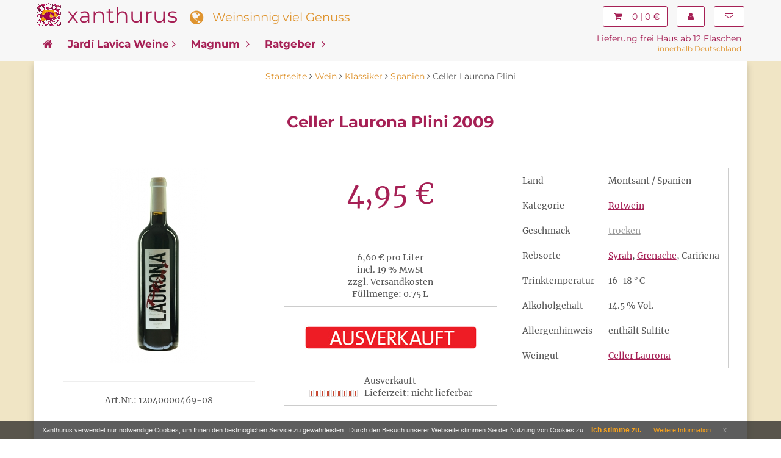

--- FILE ---
content_type: text/html; charset=utf-8
request_url: https://www.xanthurus.de/celler-laurona-plini
body_size: 8663
content:
<!DOCTYPE html>
<html lang="de">
<head>
<base href="https://www.xanthurus.de/" />
<meta charset="utf-8">
<meta name="viewport" content="width=device-width, initial-scale=1.0" />
<title>Celler Laurona Plini 2009 | xanthurus.de</title>
<link rel="canonical" href="https://www.xanthurus.de/celler-laurona-plini" /><link rel="image_src" href="https://www.xanthurus.de/media/images/facebook/1LAURANA2009Montsant.jpg" /><meta name="robots" content="index, follow" />
<meta name="description" content="Celler Laurona Plini 2009 ✪ Beim online Weinhandel xanthurus sorgen sagenhafte Weinauswahl und toller Service für Ihren Hochgenuss ✔" />
<meta name="language" content="de" />
<meta name="company" content="Xanthurus GmbH" />
<meta name="author" content="Xanthurus GmbH" />
<meta name="publisher" content="Xanthurus GmbH" />
<meta name="page-topic" content="shopping" />
<meta name="reply-to" content="info@xanthurus.de" />
<meta name="revisit-after" content="7" />
<meta name="twitter:card" content="summary" />
<meta name="twitter:title" content="Celler Laurona Plini 2009 | xanthurus.de" />
<meta name="twitter:description" content="Celler Laurona Plini 2009 ✪ Beim online Weinhandel xanthurus sorgen sagenhafte Weinauswahl und toller Service für Ihren Hochgenuss ✔" />
<meta name="twitter:image" content="http://www.xanthurus.de/media/images/popup/1LAURANA2009Montsant.jpg" />
<meta name="google-site-verification" content="SviHBFo9Hp8kUq0JzVGhaOD8Zld5YFTOV-Gf-6EG4fg" /><meta name="p:domain_verify" content="6052e56630eb6c096554c080b5764301" /><meta name="msvalidate.01" content="07DCDA53CD956C2C1B3C359908D27F83" /><meta name="alexaVerifyID" content="BXYgHkYSnoudxuy9JRsiPu1twUI" />  
<link rel="stylesheet" href="https://maxcdn.bootstrapcdn.com/bootstrap/3.3.7/css/bootstrap.min.css" integrity="sha384-BVYiiSIFeK1dGmJRAkycuHAHRg32OmUcww7on3RYdg4Va+PmSTsz/K68vbdEjh4u" crossorigin="anonymous">
<link href="https://maxcdn.bootstrapcdn.com/font-awesome/4.7.0/css/font-awesome.min.css" rel="stylesheet" integrity="sha384-wvfXpqpZZVQGK6TAh5PVlGOfQNHSoD2xbE+QkPxCAFlNEevoEH3Sl0sibVcOQVnN" crossorigin="anonymous">
<link href="https://www.xanthurus.de/templates/xanthurus/css/xa_v5.8.min.css" rel="stylesheet">
<link rel="icon" href="https://www.xanthurus.de/templates/xanthurus/img/favicon/favicon-32.png" sizes="32x32">
<link rel="icon" href="https://www.xanthurus.de/templates/xanthurus/img/favicon/xa_icon-192x192.png" sizes="192x192" />
<link rel="apple-touch-icon-precomposed" href="https://www.xanthurus.de/templates/xanthurus/img/favicon/xa_icon-180x180.png" />
<meta name="msapplication-TileImage" content="http://www.xanthurus.de/templates/xanthurus/img/favicon/xa_icon-270x270.png" /></head>
<body>
    <div class="navbar navbar-default navbar-fixed-top yamm" role="navigation" id="navbar">
		<div class="container">
			<div class="row">
				<div class="navbar-header width100">
					<div class="blogo">
						<a href="https://www.xanthurus.de"><img src="https://www.xanthurus.de/templates/xanthurus/img/logo/sxlogo.png" alt="Xanthurus Weinhandel Logo" class="left_float"></a>
					</div>
					<div class="brand mini-hidden">
						<a href="https://www.xanthurus.de">xanthurus</a>
					</div>
					<div class="slogan">
						<span class="hidden-xs"><i class="fa fa-globe fa-lg"></i> &#160; Weinsinnig viel Genuss</span>
					</div>
					<div class="suche hidden-xs">
						
					</div>
					<div class="navbar-buttons">
						<button type="button" class="navbar-toggle btn-primary btn-lg" data-toggle="collapse" data-target="#navigation">
							<span class="sr-only">Navigation</span>
							<i class="fa fa-align-justify"></i>
						</button>
						<a class="btn btn-primary navbar-toggle btn-lg" href="https://www.xanthurus.de/cart">
							<i class="fa fa-shopping-cart"></i>
						</a>
						<a class="btn btn-primary navbar-toggle right btn-lg hidd500" href="https://www.xanthurus.de/customer/login">
							<i class="fa fa-user"></i>
						</a>
					</div>
					<div class="navbar-collapse right">
									<div class="navbar-collapse collapse marg-top-10 marg-right-15">
						<a href="https://www.xanthurus.de/cart" class="btn btn-primary">
							<i class="fa fa-shopping-cart"></i>
													<span class="hidden-sm">&#160; 0 | 0 €</span>
												</a>
				</div>
						<div class="navbar-collapse collapse marg-top-10 marg-right-15">
													<a href="https://www.xanthurus.de/customer/login" class="btn btn-primary"><i class="fa fa-user"></i></a>
												</div>
						<div class="navbar-collapse collapse marg-top-10">
							<a href="https://www.xanthurus.de/kontakt" class="btn btn-primary" title="Sie haben Fragen? - Schreiben Sie uns!"><i class="fa fa-envelope-o"></i></a>							
						</div>
					</div>
				</div>
				<!--/.navbar-header -->	
			</div>
				<!--/.nav-level-top -->
			<div class="row">			
					<div class="suche_mob lieferung visible-xs">
<blockquote>Lieferung frei Haus ab 12 Flaschen <br /><span> innerhalb Deutschland</span></blockquote>
					</div>			
				<div class="navbar-collapse collapse" id="navigation">
                <ul class="nav navbar-nav">
                    <li class="active yamm-fw">
						<a href="https://www.xanthurus.de"><i class="fa fa-home hidden-xs"></i></a>
                    </li>

					<li class="active yamm-fw">
						<a href="https://www.xanthurus.de/bodega-jardi-lavica">Jardí Lavica Weine<i class="fa fa-angle-right"></i></a>
					</li>
					<li class="active yamm-fw">
						<a href="https://www.xanthurus.de/specials/magnum">Magnum <i class="fa fa-angle-right"></i></a>
					</li>
					<li class="active yamm-fw">
						<a href="https://www.xanthurus.de/ratgeber">Ratgeber <i class="fa fa-angle-right"></i></a>
					</li>
<!--
					<li class="active yamm-fw hidden-sm">
						<a href="https://www.xanthurus.de/wein-probierpakete">Pakete <i class="fa fa-angle-right"></i></a>
					</li>
-->					
                </ul>
				</div>
            <!--/.nav-navigation -->
						<div class="pull-right lieferung hidden-xs">
							<blockquote>Lieferung frei Haus ab 12 Flaschen <br /><span>innerhalb Deutschland</span></blockquote>
						</div>
			</div>
		</div>
    </div>
	<!-- *** CONTENT ***-->
		<div id="content" class="backw">
								<div class="container wrap" id="contentwrap">
										<div class="row">
					<div class="col-md-12 breadcrumb">
																		<span itemscope itemtype="http://data-vocabulary.org/Breadcrumb" class="breadcrumb_link"><a href="https://www.xanthurus.de" itemprop="url"><span itemprop="title">Startseite</span></a> <i class="fa fa-angle-right"></i></span>
																								<span itemscope itemtype="http://data-vocabulary.org/Breadcrumb" class="breadcrumb_link"><a href="https://www.xanthurus.de/wein" itemprop="url"><span itemprop="title">Wein</span></a> <i class="fa fa-angle-right"></i></span>
																								<span itemscope itemtype="http://data-vocabulary.org/Breadcrumb" class="breadcrumb_link"><a href="https://www.xanthurus.de/klassiker" itemprop="url"><span itemprop="title">Klassiker</span></a> <i class="fa fa-angle-right"></i></span>
																								<span itemscope itemtype="http://data-vocabulary.org/Breadcrumb" class="breadcrumb_link"><a href="https://www.xanthurus.de/klassiker/spanien" itemprop="url"><span itemprop="title">Spanien</span></a> <i class="fa fa-angle-right"></i></span>
																		Celler Laurona Plini											</div>
					</div>
										﻿<!-- #product -->
<div id="product">
<div itemscope="itemscope" itemtype="http://schema.org/Product">
	<div class="col-md-12">
        <div class="box text-center">
            <div class="row">
                <div class="col-sm-10 col-sm-offset-1">
                    <h1 itemprop="name">Celler Laurona Plini 2009</h1>
                </div>
            </div>
        </div>
    </div>
    <div class="col-md-12">	
        <div class="row" id="productMain">	
            <div class="col-lg-4 col-md-12 text-center">
                <div class="product">
				<div class="image">
									<img src="https://www.xanthurus.de/media/images/thumb/1LAURANA2009Montsant.jpg" alt="Celler Laurona Plini 2009" width="161" height="320" itemprop="image" />
					<div class="quick-view-button">
                        <a href="#" data-toggle="modal" data-target="#product-quick-view-modal" class="btn btn-default btn-sm"><i class="fa fa-search-plus fa-2x"></i></a>
                    </div>					
								</div>
                </div>
										<hr style="width:90%">
									<span>Art.Nr.: 12040000469-08</span>
                				<hr style="width:90%" class="hidden-lg">
            </div>
			<div class="col-lg-4 col-md-6 text-center" itemprop="offers" itemscope itemtype="http://schema.org/Offer">
			                <!-- Show product price -->
                                    <!-- .price -->
                    <div class="box">
					<p>
												
                        <span itemprop="price" style="display:none;">4.95</span>			
                        <span class="price"> 4,95 €</span>	
						
												<meta itemprop="priceCurrency" content="EUR" />
					</p>
					</div>
					<div class="box">
						<span>
														 6,60 € pro Liter												</span>
						<br />
						<span>incl. 19 % MwSt <br /> zzgl. Versandkosten</span>
						<br /><span>Füllmenge: 0.75 L </span>					</div>
                    <!-- /.price -->
                                <!-- /Show product price -->
				<div class="marg-botom-30">
                <!-- .add-to-cart -->
                
                                    <form name="product343" action="https://www.xanthurus.de/product?info=2074" method="post" >
                    <input type="hidden" name="action" value="add_product" id="action52"  />
                    <input type="hidden" name="product" value="2074"  />						
					 
							<img src="https://www.xanthurus.de/templates/xanthurus/img/button_ausverkauft.jpg" alt="ausverkauft">
					                    </form>
                                
                <!-- /.add-to-cart -->
				</div>
							
			
				<div class="box">
				                    <span>Ausverkauft</span><br />
					<img src="https://www.xanthurus.de/templates/xanthurus/img/stockrules/rule_4.gif" alt="Ausverkauft" />&nbsp;&nbsp;
                                                    <span>Lieferzeit: nicht lieferbar</span><br />
                				</div>
			</div>				
				
			<div class="col-lg-4 col-md-6">					
			<table class="table-produkt">
				<tbody>
										
				
							<tr>
								<td>
									Land
								</td>
								<td>									
									Montsant / Spanien
								</td>
							</tr>
							
							<tr>
								<td>
									Kategorie
								</td>
								<td>
									  <a href="https://www.xanthurus.de/weinkategorie/rotwein" class="rtw">Rotwein</a>
																	</td>
							</tr>
														
							<tr>
								<td>
									Geschmack
								</td>
								<td>
									 <a href="https://www.xanthurus.de/geschmack/trocken" class="dsw">trocken</a>
																			
								</td>
							</tr>	
														
							<tr>
								<td>
									Rebsorte
								</td>
								<td>
<a href="/rebsorte/shiraz" title="Weine mit Syrah" class="rtw">Syrah</a>, <a href="/rebsorte/grenache" title="Rebsorte Grenache" class="rtw">Grenache</a>, Cariñena 
								</td>
							</tr>
														
							<tr>
								<td>
									Trinktemperatur
								</td>
								<td>									
										16-18 &deg; C
								</td>
							</tr>
														
							<tr>
								<td>
									Alkoholgehalt
								</td>
								<td>
									14.5 % Vol.
								</td>
							</tr>
															
													
							<tr>
								<td>
									Allergenhinweis
								</td>
								<td>
									enthält Sulfite  
								</td>
							</tr>
				
					
							
														<tr>
															<td class="">
								Weingut
								</td>
								<td class="rtw">
									<a href="https://www.xanthurus.de/celler-laurona" title="Celler Laurona">Celler Laurona</a>
								</td>
							  
							</tr>
							</tbody>
			</table>					
			</div>
		</div>
    </div>
    <!-- /.col-md-12 -->
<!-- col-md-12 -->
    <div class="col-md-12">	
        <div class="row">
			<div class="col-md-8">		
			<ul class="nav nav-pills prodtab">
	<li class="active"><a href="#tab-details" data-toggle="tab">Beschreibung</a></li>
	<li><a href="#tab-inv" data-toggle="tab">Inverkehrbringer</a></li>	<li><a href="#tab-versand" data-toggle="tab">Versandkosten</a></li></ul>	
<div class="tab-content clearfix">
<div class="tab-pane active" id="tab-details">		
			<div class="post marg-botom-20 padd-top-10" itemprop="description">
				<h2>Hier überzeugt nicht nur der Preis, dieser Wein ist Gaumenfreude pur.</h2> 
<p>Eine Cuveé, in der Garnacha, Carinena und Syrah aufs wunderbarste vereint wurden. Die Idee war, die Region Montsant und ihre Vorzüge, mit diesem Wein widerzuspiegeln. Also, wer dieser Region noch nicht nahe sein durfte, bekommt hier die Möglichkeit sie wenigstens auf der Zunge zu spüren und das zu weitaus erschwinglicheren Preisen, als man manchmal vermutet. Trotzdem wundert es nicht, das dementsprechend nur die besten Trauben, aus den besten Parzellen mitspielen dürfen. Ehrlicher geht es fast nicht. Und der Plini hat auch noch allerhand zu bieten. Führt man sich seine dichte und dunkelrote, ja fast violette Farbe zu Gemüte, bekommt man schon Lust auf mehr. Die Nase wird von einer reichhaltigen Frucht verführt. Brombeere, Johannisbeere und Kaffeenoten deuten auf ein tolles Geschmackserlebnis. Und man wird wahrlich belohnt, denn am Gaumen besitzt der Plini Fülle und Vielschichtigkeit. Eine saftige Frucht fördert das Trinkvergnügen und hinterlässt eine kleine Restsüße. Die straffen Tannine und die durchaus präsente Säure versprechen, da geht noch mehr. Auch wenn man den Plini jung trinken kann, tun ihm ein paar Jahre sicherlich gut. Wer aber nicht warten möchte, auch das ist mehr als verständlich, sollte ihm ein wenig Luft zum atmen geben, es lohnt sich allemal.</p>

			</div>
</div>
<div class="tab-pane" id="tab-inv">
			<div class="post marg-botom-20 prodtabpane">
				<table class="table-produkt marg-botom-30">
				<tbody>	
										<tr>
						<td>
							Inverkehrbringer:
						</td>
						<td>
							Hersteller: Celler Laurona, Carretera de Bellmunt s/n, Poligono de Sort dels Capellans, 43730 Falset, Tarragona, Spanien
						</td>
					</tr>
															<tr>
						<td>
							EAN
						</td>
						<td>
							8437011920225
						</td>
					</tr>
									</tbody>
				</table>				
			</div>
</div>
<div class="tab-pane" id="tab-versand">
			<div class="post marg-botom-20 prodtabpane">
							<blockquote>
								<img src="https://www.xanthurus.de/templates/xanthurus/img/Lieferung2.png" alt="Versandkosten Xanthurus" />
								<br /><br />
								<span class="a_underline">Für alle Lieferungen innerhalb Deutschland:</span><br />
								- bis 11 Flaschen – nur € 5,90 <br />
								- ab 12 Flaschen - KEINE VERSANDKOSTEN	<br />
								<br />				
								<span class="a_underline">Lieferung ins Ausland:</span><br />
								- Österreich - € 14,90<br />
								- Belgien - € 10,90<br />
								- Niederlanden - € 10,90<br />
								- Luxemburg - € 10,90<br />
								- Polen - € 14,90<br />
								- Spanien ohne Kanaren - € 18,90<br />
								- UK - € 19,60<br />
								- Frankreich - € 16,00 <br /><br />
								Bitte beachten Sie, dass bei Lieferungen ins Ausland die Versandkosten pro Karton anfallen <br />
								(größtmögliche Kartongröße: 18 Flaschen).<br />
							</blockquote>
			</div>
</div>
</div>
								<hr>
	<span class="prod_desc_t">Kunden kauften auch</span>
	<hr>
	<div class="col-md-6 col-xs-12">
    			<a href="https://www.xanthurus.de/el-puo-tinto-d-o-calatayud" class="pull-left marg-right-20 marg-botom-30 hidden-xs"><img src="https://www.xanthurus.de/media/images/info/1el_puno_2009.jpg" class="productImageBorder" alt="El Puño Tinto D.O. Calatayud" width="95" height="190" /></a>	
    	
			<h3><a href="https://www.xanthurus.de/el-puo-tinto-d-o-calatayud">El Puño Tinto D.O. Calatayud</a></h3>
			<p class="cross_sell">
				2011 <br />				D.O. Calatayud / Spanien <br /> 
				Rotwein <br />				<span class="price"> 5,95 €</span>
			</p>		
	</div>
	<div class="col-md-6 col-xs-12">
    			<a href="https://www.xanthurus.de/torcas-2004" class="pull-left marg-right-20 marg-botom-30 hidden-xs"><img src="https://www.xanthurus.de/media/images/info/1Bodegas_Vina_Magana_Torcas_2004.jpg" class="productImageBorder" alt="Bodegas Viña Magaña Torcas" width="95" height="190" /></a>	
    	
			<h3><a href="https://www.xanthurus.de/torcas-2004">Bodegas Viña Magaña Torcas</a></h3>
			<p class="cross_sell">
				2004 <br />				Navarra / Spanien <br /> 
				Rotwein <br />				<span class="price"> 6,95 €</span>
			</p>		
	</div>
<div style="clear:both;"></div>
<hr>
			</div>		
			<div class="col-md-4">
								<div id="r-col-prod">
					
<div class="row">
<div class="col-md-12 text-center padd-top-10 padd-bottom-20">
	<span class="prod_desc_t">Das könnte Ihnen auch gefallen</span>
</div>
</div>
<div class="row">
	<div class="col-xs-6 text-center">
        <div class="hidden-xs image">
            <a href="https://www.xanthurus.de/rebsorte"><img src="https://www.xanthurus.de/templates/xanthurus/img/startblock/rebsorte-new.jpg" alt="Top-15 Rebsorten" class="img-responsive center-img"></a>
        </div>
        <div class="cross-text"><h3><a href="https://www.xanthurus.de/rebsorte" title="Top-15 Rebsorten">Top Rebsorten</a></h3><hr class="visible-xs visible-sm"></div>
	</div>
	<div class="col-xs-6 text-center">
        <div class="hidden-xs image">
            <a href="https://www.xanthurus.de/weinkategorie"><img src="https://www.xanthurus.de/templates/xanthurus/img/startblock/kategorie-new.jpg" alt="Weinkategorie" class="img-responsive center-img"></a>
        </div>
        <div class="cross-text"><h3><a href="https://www.xanthurus.de/weinkategorie" title="Weinkategorie">Weinkategorie</a></h3><hr class="visible-xs visible-sm"></div>
	</div>
</div>
<div class="row">
	<div class="col-xs-6 text-center">
        <div class="hidden-xs image">
            <a href="https://www.xanthurus.de/besondere-weine"><img src="https://www.xanthurus.de/templates/xanthurus/img/startblock/besondereweine-new.jpg" alt="Besondere Weine" class="img-responsive center-img"></a>
        </div>
        <div class="cross-text"><h3><a href="https://www.xanthurus.de/besondere-weine" title="Besondere Weine">Besondere Weine</a></h3><hr class="visible-xs visible-sm"></div>
	</div>
	<div class="col-xs-6 text-center">
        <div class="hidden-xs image">
            <a href="https://www.xanthurus.de/wein-probierpakete"><img src="https://www.xanthurus.de/templates/xanthurus/img/startblock/weinprobierpakete.jpg" alt="Wein- & Probierpakete" class="img-responsive center-img"></a>
        </div>
        <div class="cross-text"><h3><a href="https://www.xanthurus.de/wein-probierpakete" title="Wein- & Probierpakete">Probierpakete</a></h3><hr class="visible-xs visible-sm"></div>
	</div>
</div>
	﻿
<table class="table-produkt marg-botom-30">
		<tr>
    	<td>
		<a href="https://www.xanthurus.de/bodega-jardi-lavica-alter-idem-magnum-1-5l"><img src="https://www.xanthurus.de/media/images/box/1alter_idem_gross.jpg" class="productImageBorder" alt="Bodega Jardí Lavica Alter Idem Magnum 1,5L" width="50" height="100" /></a>
	</td>
        <td>
		<h3><a href="https://www.xanthurus.de/bodega-jardi-lavica-alter-idem-magnum-1-5l">Bodega Jardí Lavica Alter Idem Magnum 1,5L 2014</a></h3>
			<span><span class="price"> 58,20 €</span></span>
	</td>		
	</tr>
		<tr>
    	<td>
		<a href="https://www.xanthurus.de/bodega-jardi-lavica-alma-mater-silver"><img src="https://www.xanthurus.de/media/images/box/1018_alma_mater_2013_silber.jpg" class="productImageBorder" alt="Bodega Jardi Lavica Alma Mater Silver" width="50" height="100" /></a>
	</td>
        <td>
		<h3><a href="https://www.xanthurus.de/bodega-jardi-lavica-alma-mater-silver">Bodega Jardi Lavica Alma Mater Silver 2013</a></h3>
			<span><span class="price"> 40,95 €</span></span>
	</td>		
	</tr>
	</table>


				</div>
							</div>
		</div>
	</div>
<!-- /.col-md-12 -->

						                            <div class="modal fade" id="product-quick-view-modal" tabindex="-1" role="dialog" aria-hidden="false">
                                <div class="modal-dialog modal-lg">
                                    <div class="modal-content">
                                        <div class="modal-body">

                                            <button type="button" class="close" data-dismiss="modal" aria-hidden="true">&times;</button>

                                            <div class="row quick-view product-main">
                                                <div class="col-sm-5 image">
													<img src="https://www.xanthurus.de/media/images/popup/1LAURANA2009Montsant.jpg" class="img-responsive center-img" alt="Celler Laurona Plini 2009" width="302" height="600" />													
												</div>
												                                                <div class="col-sm-6" id="product_det">	
													<div class="marg-top-30 text-center">
													<strong>Celler Laurona Plini 2009</strong>
													</div>												
													<table class="table-produkt marg-top-30">
													<tbody>
																		
													
														
														<tr>
															<td>
															Land:
															</td>
															<td>									
															Montsant / Spanien
															</td>
														</tr>
																																		
														<tr>
															<td>
															Rebsorte:
															</td>
															<td>
															Shiraz, Grenache, Cariñena 
															</td>
														</tr>
																																		
														<tr>
															<td>
															Trinktemperatur:
															</td>
															<td>									
															16-18 &deg; C
															</td>
														</tr>
																																		
														<tr>
															<td>
															Alkoholgehalt:
															</td>
															<td>
															14.5 % Vol.
															</td>
														</tr>
																																																																																			</tbody>
													</table>													
																									
													<div class="marg-top-10 text-center">		
														<span class="price"> 4,95 €</span> <br /><span>incl. 19 % MwSt  zzgl. Versandkosten</span>
													</div>
													<div class="marg-top-20 text-center">
													
																										<form name="product380" action="https://www.xanthurus.de/product?info=2074" method="post" >
													<input type="hidden" name="action" value="add_product" id="action104"  />
													<input type="hidden" name="product" value="2074"  />						
													 
														<img src="https://www.xanthurus.de/templates/xanthurus/img/button_ausverkauft.jpg" alt="ausverkauft">
																										</form>
																										</div>
													<div class="marg-top-30 text-center">
														<strong>Lieferung frei Haus ab 12 Flaschen</strong><br />(innerhalb Deutschland)
													</div>
													                                               </div>
											   <div class="col-sm-1">
											   
											   </div>
                                            </div>
                                        </div>
                                    </div>
                                </div>
                                <!--/.modal-dialog-->
                            </div>
                        </div>						
</div>
<!-- /#product -->
				</div>
						</div>
	<!-- /.content end-->
    <!-- *** FOOTER ***-->
        <div id="footer">
            <div class="container">		
                <div class="col-lg-3 col-sm-6">
				 					<div class="utm">Informationen</div>
					<ul>
					                        <li><a href="https://www.xanthurus.de/about">Über uns</a></li>
					                        <li><a href="https://www.xanthurus.de/unsere-agb">Unsere AGB</a></li>
					                        <li><a href="https://www.xanthurus.de/impressum">Impressum</a></li>
					                        <li><a href="https://www.xanthurus.de/kontakt">Kontakt</a></li>
					                        <li><a href="https://www.xanthurus.de/widerrufsrecht">Widerrufsrecht</a></li>
					                        <li><a href="https://www.xanthurus.de/privatsphaere-und-datenschutz">Datenschutzerklärung</a></li>
					                        <li><a href="https://www.xanthurus.de/liefer-und-versandkosten">Liefer- und Versandkosten</a></li>
					                        <li><a href="https://www.xanthurus.de/zahlungsoptionen-rueckgabe">Zahlungsoptionen &amp; Rückgabe</a></li>
					                    </ul>
					<hr class="visible-xs">	
				                </div>
				<div class="col-lg-3 col-sm-6">
                    <div class="utm">Kategorie</div>
                    <ul class="marg-left-20 marg-top-5">
                        <li><a href="https://www.xanthurus.de/weinkategorie/rotwein">Rotweine</a></li>
						<li><a href="https://www.xanthurus.de/weinkategorie/weisswein">Weißweine</a></li>
                        <li><a href="https://www.xanthurus.de/specials/magnum">Magnumflaschen</a></li>
                    </ul>
                    <hr class="">
					<div class="utmu"><a href="https://www.xanthurus.de/anlass">Anlass</a></div>
                    <ul class="marg-left-20">
                        <li><a href="https://www.xanthurus.de/wein/anlass/schenken">Schenken</a></li>
                        
						<li><a href="https://www.xanthurus.de/wein/anlass/sammeln">Sammeln</a></li>
					</ul>
				 <hr class="visible-xs">
                </div>
                <div class="col-lg-3 col-sm-6">
					<div class="utmu"><a href="https://www.xanthurus.de/weincharakter">Weincharakter</a></div>
						<ul class="marg-top-10 marg-left-20">
							
							<li><a href="https://www.xanthurus.de/weincharakter/xtrem-samtig">extrem samtig</a></li>
							<li><a href="https://www.xanthurus.de/weincharakter/xtrovertiert-kraeftig">extrovertiert kräftig</a></li>
							
							<li><a href="https://www.xanthurus.de/weincharakter/xplizit-fruchtig">explizit fruchtig</a></li>
							<li><a href="https://www.xanthurus.de/weincharakter/xtra-wuerzig">extra würzig</a></li>
						</ul>
				 <hr class="visible-xs">
				</div>
                <div class="col-lg-3 col-sm-6">
                    <a href="https://twitter.com/Xanthurus" target="_blank" rel="nofollow"><i class="fa fa-twitter-square fa-4x"></i></a>                   
                    <a href="https://pinterest.com/xanthurusweine" target="_blank" rel="nofollow"><i class="fa fa-pinterest-square fa-4x"></i></a>
					<a href="https://www.youtube.com/channel/UC7Az25BxE74F-G3Mr6_Fx-Q" target="_blank" rel="nofollow"><i class="fa fa-youtube-square fa-4x"></i></a>
					<hr class="">
					<i class="fa fa-truck fa-4x pull-left"></i><blockquote>Lieferung mit UPS:<br />frei Haus ab 12 Flaschen <br /><em>(innerhalb Deutschland)</em></blockquote>
				</div>
            </div>
        </div>
        <div id="copyright">			
			<div class="container">	
				<div class="row">
					<div class="col-sm-6 marg-top-20 futter">
					

					</div>	
					<div class="col-sm-3 marg-top-20">
						
					</div>
					<div class="col-sm-3 marg-top-20">
						
					</div>
				</div>
			</div>
        </div>
        <!-- /#footer -->
<div class="eupopup"></div>

<script src="https://code.jquery.com/jquery-3.2.1.min.js"></script>
<script src="https://maxcdn.bootstrapcdn.com/bootstrap/3.3.7/js/bootstrap.min.js" integrity="sha384-Tc5IQib027qvyjSMfHjOMaLkfuWVxZxUPnCJA7l2mCWNIpG9mGCD8wGNIcPD7Txa" crossorigin="anonymous"></script>
<script type="text/javascript">function menuSliding(){$(".dropdown").on("show.bs.dropdown",function(){$(window).width()>750?$(this).find(".dropdown-menu").first().stop(!0,!0).slideDown():$(this).find(".dropdown-menu").first().stop(!0,!0).show()}),$(".dropdown").on("hide.bs.dropdown",function(){$(window).width()>750?$(this).find(".dropdown-menu").first().stop(!0,!0).slideUp():$(this).find(".dropdown-menu").first().stop(!0,!0).hide()})}function pictureZoom(){$(".product .image, .post .image").each(function(){var i=$(this).find("img").height();$(this).height(i)})}function utils(){function i(i){var t=i.split("#"),n=t[1],o=$("#"+n).offset(),e=o.top-100;0>e&&(e=0),$("html, body").animate({scrollTop:e},1e3)}$('[data-toggle="tooltip"]').tooltip(),$("#checkout").on("click",".box.shipping-method, .box.payment-method",function(){var i=$(this).find(":radio");i.prop("checked",!0)}),$(".box.clickable").on("click",function(){window.location=$(this).find("a").attr("href")}),$(".external").on("click",function(i){i.preventDefault(),window.open($(this).attr("href"))}),$(".scroll-to, .scroll-to-top").click(function(t){var n=this.href,o=n.split("#");o.length>1&&(i(n),t.preventDefault())})}function chDisplay(){$('.topu').hide();}$(function(){menuSliding(),utils()}),$.fn.alignElementsSameHeight=function(){$(".same-height-row").each(function(){var i=0,t=$(this).find(".same-height");t.height("auto"),$(window).width()>768&&(t.each(function(){$(this).innerHeight()>i&&(i=$(this).innerHeight())}),t.innerHeight(i)),i=0,t=$(this).find(".same-height-always"),t.height("auto"),t.each(function(){$(this).innerHeight()>i&&(i=$(this).innerHeight())}),t.innerHeight(i)})},$(window).load(function(){windowWidth=$(window).width(),$(this).alignElementsSameHeight(),pictureZoom()}),$(window).resize(function(){newWindowWidth=$(window).width(),windowWidth!==newWindowWidth&&(setTimeout(function(){$(this).alignElementsSameHeight(),pictureZoom()},100),windowWidth=newWindowWidth)});</script>
<script>!function(e){window.console||(window.console={}),window.console.log||(window.console.log=function(){}),e.fn.euCookieLawPopup=function(){var o=this;o.params={cookiePolicyUrl:"/privatsphaere-und-datenschutz",popupPosition:"bottom",colorStyle:"default",compactStyle:!0,popupTitle:"Xanthurus verwendet  nur notwendige Cookies, um Ihnen den bestmöglichen Service zu gewährleisten.&nbsp;",popupText:"Durch den Besuch unserer Webseite stimmen Sie der Nutzung von Cookies&nbsp;zu.",buttonContinueTitle:"Ich&nbsp;stimme&nbsp;zu.",buttonLearnmoreTitle:"Weitere&nbsp;Information",buttonLearnmoreOpenInNewWindow:!0,agreementExpiresInDays:30,autoAcceptCookiePolicy:!1,htmlMarkup:null},o.vars={INITIALISED:!1,HTML_MARKUP:null,COOKIE_NAME:"EU_COOKIE_LAW_CONSENT"};var n=function(e,n,t){t&&("undefined"!=typeof t.cookiePolicyUrl&&(o.params.cookiePolicyUrl=t.cookiePolicyUrl),"undefined"!=typeof t.popupPosition&&(o.params.popupPosition=t.popupPosition),"undefined"!=typeof t.colorStyle&&(o.params.colorStyle=t.colorStyle),"undefined"!=typeof t.popupTitle&&(o.params.popupTitle=t.popupTitle),"undefined"!=typeof t.popupText&&(o.params.popupText=t.popupText),"undefined"!=typeof t.buttonContinueTitle&&(o.params.buttonContinueTitle=t.buttonContinueTitle),"undefined"!=typeof t.buttonLearnmoreTitle&&(o.params.buttonLearnmoreTitle=t.buttonLearnmoreTitle),"undefined"!=typeof t.buttonLearnmoreOpenInNewWindow&&(o.params.buttonLearnmoreOpenInNewWindow=t.buttonLearnmoreOpenInNewWindow),"undefined"!=typeof t.agreementExpiresInDays&&(o.params.agreementExpiresInDays=t.agreementExpiresInDays),"undefined"!=typeof t.autoAcceptCookiePolicy&&(o.params.autoAcceptCookiePolicy=t.autoAcceptCookiePolicy),"undefined"!=typeof t.htmlMarkup&&(o.params.htmlMarkup=t.htmlMarkup))},t=function(){if(o.params.htmlMarkup)return o.params.htmlMarkup;var e='<div class="eupopup-container eupopup-container-'+o.params.popupPosition+(o.params.compactStyle?" eupopup-style-compact":"")+" eupopup-color-"+o.params.colorStyle+'"><div class="eupopup-head">'+o.params.popupTitle+' </div><div class="eupopup-body">'+o.params.popupText+'</div><div class="eupopup-buttons"><a href="#" class="eupopup-button eupopup-button_1">'+o.params.buttonContinueTitle+'</a><a href="'+o.params.cookiePolicyUrl+'"'+(o.params.buttonLearnmoreOpenInNewWindow?" target=_blank ":"")+' class="eupopup-button eupopup-button_2">'+o.params.buttonLearnmoreTitle+'</a><a href="#" class="eupopup-closebutton">x</a><div class="clearfix"></div></div></div>';return e},p=function(n){var t=new Date,p=24*o.params.agreementExpiresInDays*60*60*1e3;t.setTime(t.getTime()+p);var u="expires="+t.toGMTString();document.cookie=o.vars.COOKIE_NAME+"="+n+"; "+u+";path=/",e(document).trigger("user_cookie_consent_changed",{consent:n})},u=function(){for(var e=!1,n=document.cookie.split(";"),t=0;t<n.length;t++){var p=n[t].trim();0==p.indexOf(o.vars.COOKIE_NAME)&&(e=p.substring(o.vars.COOKIE_NAME.length+1,p.length))}return e},i=function(){e(".eupopup-container").animate({opacity:0,height:0},200,function(){e(".eupopup-container").hide(0)})},a={init:function(a){n(e(".eupopup").first(),e(".eupopup-markup").html(),a),u()||o.vars.INITIALISED||(o.vars.INITIALISED=!0,o.vars.HTML_MARKUP=t(),e(".eupopup-block").length>0?e(".eupopup-block").append(o.vars.HTML_MARKUP):e("BODY").append(o.vars.HTML_MARKUP),e(".eupopup-button_1").click(function(){return p(!0),i(),!1}),e(".eupopup-closebutton").click(function(){return p(!0),i(),!1}),e(".eupopup-container").show(),o.params.autoAcceptCookiePolicy&&p(!0))}};return a},e(document).ready(function(){e(".eupopup").length>0&&e(document).euCookieLawPopup().init()}),e(document).bind("user_cookie_consent_changed",function(o,n){console.log("User cookie consent changed: "+e(n).attr("consent"))})}(jQuery);</script>
 
</body>
</html>